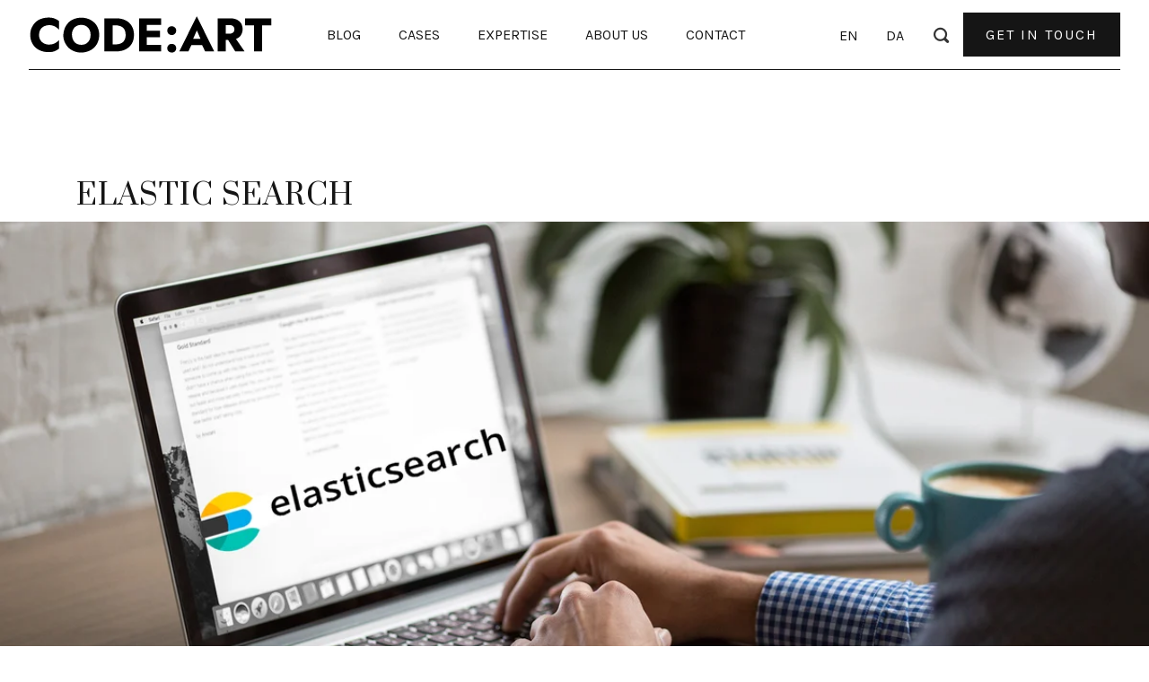

--- FILE ---
content_type: text/html; charset=utf-8
request_url: https://www.codeart.dk/expertise/elasticsearch/
body_size: 6318
content:

<!DOCTYPE html>
<html lang="en">
<head>
    <meta charset="utf-8">
    <meta http-equiv="X-UA-Compatible" content="IE=edge">
    <meta name="viewport" content="width=device-width, initial-scale=1">
    <meta name="robots" content="all,follow">
    <meta name="theme-color" content="#fff" />
        
    <meta name="description">
    <meta name="author" content="Allan Thraen">
        <meta name="keywords" content="elasticsearch, search, episerver find, nest" />
    <title> Elastic Search</title>
    <meta property="og:title" content=" Elastic Search" />
    <meta property="og:description" />
    <meta property="og:type" content="article" />
    <meta property="og:url" content="https://www.codeart.dk/expertise/elasticsearch/" />
    <meta property="og:image" content="https://www.codeart.dk/cdn-cgi/image/onerror=redirect,format=auto,w=1200,/contentassets/bbc161b5170047ae894432eec2decc14/elasticsearch.jpg" />
    <meta property="og:site_name" content="CodeArt" />
    <link rel="alternate" hreflang="en" type="application/rss+xml" title="" href="https://www.codeart.dk/blog/rss/">
		<!-- Matomo -->
<script>
  var _paq = window._paq = window._paq || [];
  /* tracker methods like "setCustomDimension" should be called before "trackPageView" */
  _paq.push(['enableLinkTracking']);
  _paq.push(['trackVisibleContentImpressions']);
  _paq.push(['trackPageView',' Elastic Search',{'dimension4':'TagPage'}]);
 

  (function() {
    var u="//matomo.bering.codeart.dk/";
    _paq.push(['setTrackerUrl', u+'matomo.php']);
    _paq.push(['setSiteId', '2']);
    var d=document, g=d.createElement('script'), s=d.getElementsByTagName('script')[0];
    g.async=true; g.src=u+'matomo.js'; s.parentNode.insertBefore(g,s);
  })();
</script>
<!-- End Matomo Code -->
<!-- Piwik PRO -->
    <script type="text/javascript">
        var _ppas = _ppas || [];
        _ppas.push(['setCustomDimensionValue', 1, 'TagPage']);
        _ppas.push(['setCustomDimensionValue', 2, '2020-09-19T21:07:16.0000000&#x2B;00:00']);
        _ppas.push(['setCustomDimensionValue', 3, 'eng']);
    </script>






    <!-- Bootstrap core CSS -->
    <link href="/static/vendor/bootstrap/css/bootstrap.min.css" rel="stylesheet">
    <link rel="stylesheet" href="/static/bootstrap-blog-1-2/distribution/css/fontastic.css">
    <!-- Custom fonts for this template -->
    <link href="/static/vendor/font-awesome/css/font-awesome.min.css" rel="stylesheet" type="text/css">
    <!-- Fancybox-->
    <link rel="stylesheet" href="/static/bootstrap-blog-1-2/distribution/vendor/fancyapps/fancybox/jquery.fancybox.min.css">
    <!-- theme stylesheet-->
    <link rel="stylesheet" href="/static/bootstrap-blog-1-2/distribution/css/style.default.css" id="theme-stylesheet">
    <!-- Custom stylesheet - for your changes-->
    <link rel="stylesheet" href="/static/bootstrap-blog-1-2/distribution/css/custom.css">
    <!-- Fontawesome-->
    <script src="https://kit.fontawesome.com/cd5fcc4f4b.js" crossorigin="anonymous"></script>
    <!--Google Fonts "Prata", "Karla", "Jost"-->
    <link rel="preconnect" href="https://fonts.googleapis.com">
    <link rel="preconnect" href="https://fonts.gstatic.com" crossorigin>
    <link href="https://fonts.googleapis.com/css2?family=Karla:wght@200;300;400;500;600;700;800&family=Prata&display=swap" rel="stylesheet">
    <link href="https://fonts.googleapis.com/css2?family=Jost:wght@700&display=swap" rel="stylesheet">
    <!--Favicon-->
    <link rel="icon" href="/favicon.ico" type="image/x-icon" />

    <!-- Tweaks for older IEs-->
    <!--[if lt IE 9]>
    <script src="https://oss.maxcdn.com/html5shiv/3.7.3/html5shiv.min.js"></script>
    <script src="https://oss.maxcdn.com/respond/1.4.2/respond.min.js"></script><![endif]-->

    <link href="https://www.codeart.dk/expertise/elasticsearch/" rel="canonical" />
    



    <script src="https://code.jquery.com/jquery-3.7.1.slim.min.js" integrity="sha256-kmHvs0B+OpCW5GVHUNjv9rOmY0IvSIRcf7zGUDTDQM8=" crossorigin="anonymous"></script>
    <!-- Google Consent Mode -->
<script>
    window.dataLayer = window.dataLayer || [];
    function gtag() { dataLayer.push(arguments); }
        gtag('consent', 'default', {
            'ad_storage': 'denied',
            'ad_user_data': 'denied',
            'ad_personalization': 'denied',
            'analytics_storage': 'denied',
            'wait_for_update': 500
        });
        gtag('set', 'ads_data_redaction', true);
</script>
<!-- /End Google Consent Mode -->
<script id="CookieConsent" src="https://policy.app.cookieinformation.com/uc.js" data-culture="EN" type="text/javascript" data-gcm-version="2.0"></script>


</head>
<body>
        

        <script type="text/javascript">
            (function(window, document, dataLayerName, id) {
            window[dataLayerName]=window[dataLayerName]||[],window[dataLayerName].push({start:(new Date).getTime(),event:"stg.start"});var scripts=document.getElementsByTagName('script')[0],tags=document.createElement('script');
            var qP=[];dataLayerName!=="dataLayer"&&qP.push("data_layer_name="+dataLayerName);var qPString=qP.length>0?("?"+qP.join("&")):"";
            tags.async=!0,tags.src="https://codearthq.containers.piwik.pro/"+id+".js"+qPString,scripts.parentNode.insertBefore(tags,scripts);
            !function(a,n,i){a[n]=a[n]||{};for(var c=0;c<i.length;c++)!function(i){a[n][i]=a[n][i]||{},a[n][i].api=a[n][i].api||function(){var a=[].slice.call(arguments,0);"string"==typeof a[0]&&window[dataLayerName].push({event:n+"."+i+":"+a[0],parameters:[].slice.call(arguments,1)})}}(i[c])}(window,"ppms",["tm","cm"]);
            })(window, document, 'dataLayer', '29ef88fb-a639-4d98-9e71-59a7628f2b31');
        </script>
    
    
    
    <header>
        
<div class="header">
    <nav class="navbar navbar-expand-lg" id="main-navbar">
        <div class="search-area" id="searchArea">
            <div class="search-area-inner d-flex align-items-center justify-content-center">
                <div class="close-btn" onclick="$('#searchArea').toggle()"><i class="icon-close"></i></div>
                <div class="row d-flex justify-content-center">
                    <div class="col-md-8">
                        <form action="/search/" method="get">
                            <div class="form-group">
                                <input type="search" name="q" id="search" placeholder="What are you looking for?">
                                <button type="submit" class="submit"><i class="icon-search-1"></i></button>
                            </div>
                        </form>
                    </div>
                </div>
            </div>
        </div>
        <div class="container-fluid px-0">
            <!-- Navbar Brand -->
            <div class="navbar-header d-flex align-items-center justify-content-between">
                <!-- Navbar Brand --><a href="/" class="navbar-brand" aria-label="Link to home page"><img src="/globalassets/code_art.svg" alt="CodeArt" loading="lazy"/></a>
                <!-- Toggle Button-->
                <button type="button" data-toggle="collapse" data-target="#navbarcollapse" aria-controls="navbarcollapse" aria-expanded="false" aria-label="Menu" class="navbar-toggler"><span></span><span></span><span></span></button>
            </div>
            <!-- Navbar Menu -->
            <div id="navbarcollapse" class="collapse navbar-collapse">
                <ul class="navbar-nav ml-auto mr-auto">
                    
                            <li class="nav-item">
            <a class="nav-link" href="/blog/">Blog</a>
        </li>
        <li class="nav-item">
            <a class="nav-link" href="/cases/">Cases</a>
        </li>
        <li class="nav-item active">
            <a class="nav-link" href="/expertise/">Expertise</a>
        </li>
        <li class="nav-item">
            <a class="nav-link" href="/about/">About us</a>
        </li>
        <li class="nav-item">
            <a class="nav-link" href="/contact/">Contact</a>
        </li>

                </ul>
                <div class="navbar-text language-container ml-auto">
                        <a href="/expertise/elasticsearch/" class="language-active"  aria-label="Language selection EN">EN</a>
                        <a href="/da/" class=""  aria-label="Language selection DA">DA</a>

                </div>
                <div class="navbar-text"><a href="#" class="search-btn" onclick="$('#searchArea').toggle()" data-toggle="model" data-target="#searchArea" aria-label="Search button"><i class="icon-search-1"></i></a></div>
                <!-- REACT component: BUTTON-->
                <div class="btn-wrapper">
                    <a href="/contact/"
                       class="btn text-center btn-primary mr-0 ml-0 ml-lg-3">
                        <span>Get in touch</span>
                    </a>
                </div>
               
                <!-- end of REACT component: BUTTON-->
            </div>
        </div>
    </nav>
</div>

    </header>
    <div class="main-body">
        





<section>
    <div class="container">
        <div class="row">
            <div class="col-12 top-header-wrapper">
                    <h2 
                        class="top-header">
                         Elastic Search
                    </h2>
            </div>
        </div>
    </div>
    <div class="col-12 px-0">
        <img src="/cdn-cgi/image/onerror=redirect,format=auto,w=1200,/contentassets/bbc161b5170047ae894432eec2decc14/elasticsearch.jpg"
             alt="..."
             class="member-photo"
             loading="lazy"
             >
    </div>

    <div class="team-member">
        <div class="container">
            <div class="row">
                <div class="col-12">
                    <p><strong></strong></p>
                    

                </div>
            </div>
        </div>
        <div class="row">
            <div class="col-12 suggested-wrapper">
                
<div><div>

    <section class="latest-posts" id="latest-posts">
        <div class="container blog-container">
            <div class="row">
                <div class="col-12 px-md-0">
                    <header>
                            <h2 
                                class=>
                                Relevant Blog Posts
                            </h2>
                        </header>
                </div>
                <div class="row blogcards-container">
                        <div class="blog-card">
                            <a href="/blog/2020/6/experimenting-with-wikipedia-topics-for-content/" class="blog-card-link no-underline" aria-label="Link to the blogpost Experimenting with Wikipedia topics for Content">
                                <div class="card">

                                    <img src="/cdn-cgi/image/onerror=redirect,format=auto,w=540,/contentassets/bbf84248e04643df81679811b9e560c8/form1.png"
                                         alt="blog image"
                                         class="card-img"
                                         loading="lazy"
                                         width="540"
                                         height="360">

                                    <div class="card-body">
                                        <h5 class="card-title">Experimenting with Wikipedia topics for Content</h5>
                                        <p class="card-text">Automatically tagging your content with topics from a known, well described topic base like Wikipedia can have many cool uses. You can organize your content, suggesting keywords and outbound links, not to mention that you can build up interest profiles of your visitors. These interest profiles can the be used to&#xA0;suggest appropriate content and keep your visitors engaged. Inspired by Episerver Content Intelligence and a couple of earlier projects I&#x27;ve done in the past, I decided to perform an experiment to see how far I could get with a DIY approach as opposed to the traditional cloud-based NLP/AI.</p>
                                        <div class="blog-data post-meta d-flex justify-content-between">
                                                    
                                            <div class="post-tags card-text">
<a aria-label="Explore more posts aboutVision Demos &amp; Prototypes" class="tag" href="/tags2/vision-prototypes/">Vision Demos &amp; Prototypes</a><a aria-label="Explore more posts aboutWeb Content Management" class="tag" href="/expertise/cms/">CMS</a><a aria-label="Explore more posts aboutInformation Retrieval" class="tag" href="/expertise/information-retrieval/">Information Retrieval</a><a aria-label="Explore more posts aboutBig Data" class="tag" href="/expertise/big-data/">Big Data</a><a aria-label="Explore more posts about Elastic Search" class="tag" href="/expertise/elasticsearch/">ElasticSearch</a><a aria-label="Explore more posts about.NET Development" class="tag" href="/expertise/.net">.NET Development</a>                                            </div>
                                            <div class="blog-date card-text">June 3 2020</div>
                                        </div>
                                    </div>
                                </div>
                            </a>
                        </div>
                        <div class="blog-card">
                            <a href="/blog/2020/1/powerslice-identify-unused-blocks/" class="blog-card-link no-underline" aria-label="Link to the blogpost Powerslice: Identify unused blocks">
                                <div class="card">

                                    <img src="/cdn-cgi/image/onerror=redirect,format=auto,w=540,/contentassets/5bbd0f6b7f1c4fa6bdccaf47553b96f1/pixabay3007395.jpg"
                                         alt="blog image"
                                         class="card-img"
                                         loading="lazy"
                                         width="540"
                                         height="360">

                                    <div class="card-body">
                                        <h5 class="card-title">Powerslice: Identify unused blocks</h5>
                                        <p class="card-text">Powerslice might have a few years on it&#x27;s back, but it&#x27;s still a great editorial tool, when you are working with large amounts of content and have access to Episerver Find. Here&#x27;s an example of a recent slice I made that let&#x27;s editors easily identify unused blocks.</p>
                                        <div class="blog-data post-meta d-flex justify-content-between">
                                                    
                                            <div class="post-tags card-text">
<a aria-label="Explore more posts about Elastic Search" class="tag" href="/expertise/elasticsearch/">ElasticSearch</a><a aria-label="Explore more posts aboutTips and Tricks" class="tag" href="/tags2/tips-and-tricks/">Tips and Tricks</a><a aria-label="Explore more posts aboutOptimizely (Episerver)" class="tag" href="/expertise/episerver/">Optimizely (Episerver)</a>                                            </div>
                                            <div class="blog-date card-text">January 10 2020</div>
                                        </div>
                                    </div>
                                </div>
                            </a>
                        </div>
                        <div class="blog-card">
                            <a href="/blog/2018/10/auto-tagging-using-search/" class="blog-card-link no-underline" aria-label="Link to the blogpost Auto Tagging Using Search">
                                <div class="card">

                                    <img src="/cdn-cgi/image/onerror=redirect,format=auto,w=540,/contentassets/0245bcbc4d164e4e98bbbeac97c0932e/samuel-zeller-118195-unsplash.jpg"
                                         alt="blog image"
                                         class="card-img"
                                         loading="lazy"
                                         width="540"
                                         height="360">

                                    <div class="card-body">
                                        <h5 class="card-title">Auto Tagging Using Search</h5>
                                        <p class="card-text">You don&#x27;t always have to go the full AI route to get AI like results. In this blog post I&#x27;ll describe an approach I&#x27;ve used several times (and for multiple purposes) with pretty decent results. Instead of classification algorithms, deep learning or neural networks I&#x27;ll just simply query my favorite search engine.</p>
                                        <div class="blog-data post-meta d-flex justify-content-between">
                                                    
                                            <div class="post-tags card-text">
<a aria-label="Explore more posts aboutWeb Content Management" class="tag" href="/expertise/cms/">CMS</a><a aria-label="Explore more posts aboutVision Demos &amp; Prototypes" class="tag" href="/tags2/vision-prototypes/">Vision Demos &amp; Prototypes</a><a aria-label="Explore more posts aboutTips and Tricks" class="tag" href="/tags2/tips-and-tricks/">Tips and Tricks</a><a aria-label="Explore more posts aboutInformation Retrieval" class="tag" href="/expertise/information-retrieval/">Information Retrieval</a><a aria-label="Explore more posts about Elastic Search" class="tag" href="/expertise/elasticsearch/">ElasticSearch</a><a aria-label="Explore more posts aboutArtificial Intelligence" class="tag" href="/expertise/ai/">AI</a><a aria-label="Explore more posts about.NET Development" class="tag" href="/expertise/.net">.NET Development</a>                                            </div>
                                            <div class="blog-date card-text">October 7 2018</div>
                                        </div>
                                    </div>
                                </div>
                            </a>
                        </div>
                        <div class="blog-card">
                            <a href="/blog/2018/10/storage-performance-aftermath---elasticsearch-joins-the-fight/" class="blog-card-link no-underline" aria-label="Link to the blogpost Storage Performance Aftermath - ElasticSearch Joins the Fight">
                                <div class="card">

                                    <img src="/cdn-cgi/image/onerror=redirect,format=auto,w=540,/contentassets/cb7499d260754224bc5743ca14c51a09/rawpixel-1061397-unsplash.jpg"
                                         alt="blog image"
                                         class="card-img"
                                         loading="lazy"
                                         width="540"
                                         height="360">

                                    <div class="card-body">
                                        <h5 class="card-title">Storage Performance Aftermath - ElasticSearch Joins the Fight</h5>
                                        <p class="card-text">In 3 previous blog posts I compared various azure storage technologies with regards to performance and scalability in typical web usage scenarios. I was actually done with the series, but with all that interesting data, I decided to throw my current favorite search/storage/no-sql technology into the mix to get an idea about how it all compares. So - ElasticSearch enters the competition!</p>
                                        <div class="blog-data post-meta d-flex justify-content-between">
                                                    
                                            <div class="post-tags card-text">
<a aria-label="Explore more posts aboutAzure" class="tag" href="/expertise/azure/">Azure</a><a aria-label="Explore more posts aboutC#" class="tag" href="/tags2/c/">C#</a><a aria-label="Explore more posts about Elastic Search" class="tag" href="/expertise/elasticsearch/">ElasticSearch</a><a aria-label="Explore more posts about.NET Development" class="tag" href="/expertise/.net">.NET Development</a>                                            </div>
                                            <div class="blog-date card-text">October 2 2018</div>
                                        </div>
                                    </div>
                                </div>
                            </a>
                        </div>
                </div>
            </div>

                <!-- Pagination -->
                <nav aria-label="Page navigation example">
                    <ul class="pagination pagination-template d-flex justify-content-center">
                        <li class="page-item"><a href="/expertise/elasticsearch/?page=0" class="page-link"> <i class="fa fa-angle-left"></i></a></li>
                            <li class="page-item"><a href="/expertise/elasticsearch/?page=0" class="page-link active">1</a></li>
                        <li class="page-item"><a href="/expertise/elasticsearch/?page=0" class="page-link"> <i class="fa fa-angle-right"></i></a></li>
                    </ul>
                </nav>


        </div>
    </section>
</div></div>
            </div>
        </div>
    </div>
</section>



    </div>

    <!-- Page Footer-->
    <footer>
        <div class="container-fluid">

            <div class="row">
                <div class=" col-12 col-sm-6">
                    <ul>
                        <li>CodeArt ApS</li>
                        <li>
                            <a href="https://goo.gl/maps/LBVzoMxFyDB47WMQ7"
                               class="contact-map">
                                Teknikerbyen 5, 2830 Virum, Denmark
                            </a>
                        </li>
                        <li>
                            Email:
                            <a href="/cdn-cgi/l/email-protection#640d0a020b24070b00010516104a000f" class="contact-email"> <span class="__cf_email__" data-cfemail="4821262e27082b272c2d293a3c662c23">[email&#160;protected]</span></a>
                        </li>
                        <li>
                            Phone:
                            <a href="tel:+4526136696" class="contact-phone"> +45 26 13 66 96</a>
                        </li>
                        <li>CVR: 39680688</li>
                        <li>
                            <ul class="social-icons fa-ul">
                                <li class="fa-li">
                                    <a href="https://twitter.com/athraen" aria-label="Twitter">
                                        <i class="fa-brands fa-x-twitter"></i>
                                    </a>
                                </li>
                                <li class="fa-li">
                                    <a href="https://www.linkedin.com/in/allanthraen/" aria-label="Linkedin"><i class="fa fa-linkedin"></i></a>
                                </li>
                                <li class="fa-li">
                                    <a href="https://github.com/athraen" aria-label="Github"><i class="fa fa-github"></i></a>
                                </li>
                            </ul>
                        </li>
                    </ul>

                </div>

                <div class="col-12 col-sm-6">
                    <p class="copyright-text">
                        Copyright &copy; <script data-cfasync="false" src="/cdn-cgi/scripts/5c5dd728/cloudflare-static/email-decode.min.js"></script><script>document.write(new Date().getFullYear())</script> 
                    </p>
                </div>

            </div>
        </div>

    </footer>
    <!-- Animation onScroll -->
    <script>
        var $animation_elements = $('.animation-element');
        var $window = $(window);
        $window.on('scroll', check_if_in_view);
        $window.on('scroll resize', check_if_in_view);
        $window.trigger('scroll');
        function check_if_in_view() {
            var window_height = $window.height();
            var window_top_position = $window.scrollTop();
            var window_bottom_position = (window_top_position + window_height);

            $.each($animation_elements, function () {
                var $element = $(this);
                var element_height = $element.outerHeight();
                var element_top_position = $element.offset().top;
                var element_bottom_position = (element_top_position + element_height);

                //check to see if this current container is within viewport
                if ((element_bottom_position >= window_top_position) &&
                    (element_top_position <= window_bottom_position)) {
                    $element.addClass('in-view');
                } else {
                    $element.removeClass('in-view');
                }
            });
        }

    </script>
    <!-- Bootstrap core JavaScript -->
    <script src="/Static/bootstrap-blog-1-2/distribution/vendor/popper.js/umd/popper.min.js"></script>
    <script src="/static/vendor/bootstrap/js/bootstrap.bundle.min.js"></script>
    <!-- Custom scripts for this template -->

    <script src="/Static/bootstrap-blog-1-2/distribution/vendor/fancyapps/fancybox/jquery.fancybox.min.js"></script>
    <script src="/Static/js/front.js"></script>
    <script defer="defer" src="/Util/Find/epi-util/find.js"></script>
<script>
document.addEventListener('DOMContentLoaded',function(){if(typeof FindApi === 'function'){var api = new FindApi();api.setApplicationUrl('/');api.setServiceApiBaseUrl('/find_v2/');api.processEventFromCurrentUri();api.bindWindowEvents();api.bindAClickEvent();api.sendBufferedEvents();}})
</script>

<script defer src="https://static.cloudflareinsights.com/beacon.min.js/vcd15cbe7772f49c399c6a5babf22c1241717689176015" integrity="sha512-ZpsOmlRQV6y907TI0dKBHq9Md29nnaEIPlkf84rnaERnq6zvWvPUqr2ft8M1aS28oN72PdrCzSjY4U6VaAw1EQ==" data-cf-beacon='{"version":"2024.11.0","token":"cb705e688813439ca78e01096e706036","r":1,"server_timing":{"name":{"cfCacheStatus":true,"cfEdge":true,"cfExtPri":true,"cfL4":true,"cfOrigin":true,"cfSpeedBrain":true},"location_startswith":null}}' crossorigin="anonymous"></script>
</body>
</html>




--- FILE ---
content_type: text/css
request_url: https://www.codeart.dk/static/bootstrap-blog-1-2/distribution/css/style.default.css
body_size: 6572
content:
/*
=========================================
=========================================

Bootstrap Temple Blog Template

=========================================
========================================= */
/*

* =====================
* GENERAL
* =====================
*/
.text-bold {
  font-weight: 700;
}

.text-small {
  font-size: 0.9rem;
}

body {
  overflow-x: hidden;
}

strong {
  font-weight: 700;
}

a,
i,
span {
  display: inline-block;
  text-decoration: none;
  -webkit-transition: all 0.3s;
  transition: all 0.3s;
}

a:hover, a:focus,
i:hover,
i:focus,
span:hover,
span:focus {
  text-decoration: none;
}

a i {
  -webkit-transition: none;
  transition: none;
}

ul {
  margin: 0;
  padding: 0;
}

section {
  padding: 20px 0;
  overflow-x: hidden;
}

button,
input {
  outline: none !important;
  font-family: "Open Sans", sans-serif;
}

button {
  cursor: pointer;
}

/*main,
aside {
  padding: 50px 0 100px;
}*/

h1 a {
  margin-left: 10px;
  font-size: 0.9em;
  opacity: 0;
  -webkit-transition: all 0.3s;
  transition: all 0.3s;
  color: #555;
  text-decoration: none;
}

h1:hover a {
  opacity: 1;
}

.page-header {
  padding-top: 20px;
  padding-bottom: 20px;
  background: #fafafa;
  margin-top: 30px;
}

.page-header h2 {
  margin-bottom: 0;
}

.animsition {
  z-index: 9999;
}

.category a {
  color: #999;
  letter-spacing: 0.08em;
  font-weight: 700;
  text-transform: uppercase;
  text-decoration: none;
  font-size: 13px;
}

.category a::after {
  content: ',';
  color: #ddd;
  display: inline-block;
  margin-right: 5px;
}

.category a:last-of-type::after {
  display: none;
}

.category a:hover {
  color: #000;
}

i[class*="icon-"] {
  -webkit-transform: translateY(3px);
  transform: translateY(3px);
}

#style-switch-button {
  z-index: 9999 !important;
}

/*=== Helpers ===*/
.bg-red {
  background: #ff7676 !important;
  color: #fff;
}

.bg-red:hover {
  color: #fff;
}

.bg-blue {
  background: #85b4f2 !important;
  color: #fff;
}

.bg-blue:hover {
  color: #fff;
}

.bg-yellow {
  background: #ffc107 !important;
  color: #fff;
}

.bg-yellow:hover {
  color: #fff;
}

.bg-green {
  background: #54e69d !important;
  color: #fff;
}

.bg-green:hover {
  color: #fff;
}

.bg-orange {
  background: #ffc36d !important;
  color: #fff;
}

.bg-orange:hover {
  color: #fff;
}

.bg-violet {
  background: #796AEE !important;
  color: #fff;
}

.bg-violet:hover {
  color: #fff;
}

.bg-gray {
  background: #ced4da !important;
}

.bg-white {
  background: #fff !important;
}

.text-red {
  color: #ff7676;
}

.text-red:hover {
  color: #ff7676;
}

.text-yellow {
  color: #ffc107;
}

.text-yellow:hover {
  color: #ffc107;
}

.text-green {
  color: #54e69d;
}

.text-green:hover {
  color: #54e69d;
}

.text-orange {
  color: #ffc36d;
}

.text-orange:hover {
  color: #ffc36d;
}

.text-violet {
  color: #796AEE;
}

.text-violet:hover {
  color: #796AEE;
}

.text-blue {
  color: #85b4f2;
}

.text-blue:hover {
  color: #85b4f2;
}

.text-gray {
  color: #999;
}

.text-gray:hover {
  color: #999;
}

.text-white {
  color: #fff;
}

.no-padding {
  padding: 0 !important;
}

.no-padding-bottom {
  padding-bottom: 0 !important;
}

.no-padding-top {
  padding-top: 0 !important;
}

.no-margin {
  margin: 0 !important;
}

.no-margin-bottom {
  margin-bottom: 0 !important;
}

.no-margin-top {
  margin-top: 0 !important;
}

.padding-small {
  padding: 100px 0;
}

.btn {
  border-radius: 0 !important;
}

.badge {
  font-weight: 300;
}

.badge-rounded {
  border-radius: 50px;
}

.heading-light {
  font-weight: 300 !important;
}

.heading-medium {
  font-weight: 400 !important;
}

.pagination-template li.page-item {
  margin: 0 5px;
}

.pagination-template a.page-link {
  width: 40px;
  height: 40px;
  line-height: 27px;
  border-radius: 50% !important;
  border: 1px solid #ddd;
  color: #555;
  text-align: center;
}

.pagination-template a.page-link:hover, .pagination-template a.page-link.active {
  background: #f5f5f5;
}

.text-primary {
  color: #999 !important;
}

p.text-hero {
  font-size: 1.2em;
}

p.text-hero i {
  font-size: 1.2em;
}

p.small-text-hero {
  font-size: 1em;
}

h1,
h2,
h3,
h4,
h5,
h6 {
  margin-bottom: 15px;
}

.pagination-template li.page-item {
  margin: 0 5px;
}

.pagination-template a.page-link {
  width: 40px;
  height: 40px;
  line-height: 27px;
  border-radius: 50% !important;
  border: none;
  color: #555;
  text-align: center;
}

.pagination-template a.page-link:hover, .pagination-template a.page-link.active {
  background: #eee;
}

.container-fluid {
  width: 100%;
}

.text-big {
  font-size: 1.4em;
  font-weight: 300;
  line-height: 1.8em;
  color: #111;
}

a.hero-link {
  /*color: inherit !important;*/
  text-transform: uppercase;
  font-size: 1em;
  text-decoration: none !important;
  margin-top: 20px;
  font-weight: 300;
}

a.hero-link::after {
  content: '';
  width: 100%;
  height: 1px;
  display: block;
  background: #fff;
  -webkit-transition: all 0.3s;
  transition: all 0.3s;
}

a.hero-link:hover {
  color: #999 !important;
}

a.hero-link:hover::after {
  background: #999;
}

div[class*="-btn"] {
  cursor: pointer;
}

/* General Media Query ------------------------------------- */
@media (max-width: 767px) {
  nav.navbar .search-btn {
    margin-left: 0;
    padding-left: 0;
    border-left: none;
  }
}

@media (max-width: 575px) {
  nav.navbar .container {
    width: 100%;
  }
  .breadcrumb li {
    display: block;
    width: 100%;
    text-align: center;
  }
}

/*
* ==========================================================
*     NAVBAR
* ==========================================================
*/
.navbar {
  background: #fff;
  padding-top: 20px !important;
  padding-bottom: 20px !important;
  z-index: 9998;
  border-bottom: 1px solid #ddd;
}

.navbar .langs a:first-of-type,
.navbar .search-btn {
  margin-left: 20px;
  padding-left: 20px;
  border-left: 1px solid #ddd;
  height: 20px;
  line-height: 20px;
}

.navbar .search-btn {
  color: #333;
  font-size: 0.9em;
}

.navbar .navbar-toggler {
  margin-top: 5px;
}

.navbar .navbar-toggler span {
  width: 20px;
  height: 2px;
  background: #222;
  margin-bottom: 4px;
  display: block;
}

.navbar .navbar-toggler span:last-of-type {
  margin-bottom: 0;
}

.navbar .navbar-toggler.active span {
  margin: 0;
}

.navbar .navbar-toggler.active span:first-of-type {
  -webkit-transform: rotate(45deg) translate(3px);
  transform: rotate(45deg) translate(3px);
}

.navbar .navbar-toggler.active span:nth-of-type(2) {
  opacity: 0;
}

.navbar .navbar-toggler.active span:last-of-type {
  -webkit-transform: rotate(-45deg) translate(3px);
  transform: rotate(-45deg) translate(3px);
}

.navbar .langs a {
  font-size: 0.8em;
  color: #aaa;
  font-weight: 700;
}

.navbar .langs a.active {
  color: #333;
}

.navbar .langs span {
  width: 15px;
  height: 1px;
  background: #ddd;
  margin: 0 5px;
}

.navbar .search-area {
  display: none;
  z-index: 9999;
}

.navbar .search-area-inner {
  position: fixed;
  top: 0;
  right: 0;
  width: 100vw;
  height: 100vh;
  background: rgba(255, 255, 255, 0.99);
  padding: 20px !important;
}

.navbar .search-area-inner .close-btn {
  position: absolute;
  top: 20px;
  right: 20px;
}

.navbar .search-area-inner .row {
  width: 100%;
}

.navbar .search-area-inner .form-group {
  position: relative;
}

.navbar .search-area-inner .submit {
  background: none;
  border: none;
  position: absolute;
  right: 10px;
  bottom: 15px;
}

.navbar .search-area-inner input {
  width: 100%;
  border: none;
  border-bottom: 1px solid #ddd;
  background: none;
  padding: 10px 0;
  font-size: 1.6em;
  font-weight: 300;
  font-family: "Open Sans", sans-serif;
}

.navbar .search-area-inner input::-moz-placeholder {
  font-family: "Open Sans", sans-serif;
  color: #555;
  font-weight: 300;
  font-size: 1.1em;
}

.navbar .search-area-inner input::-webkit-input-placeholder {
  font-family: "Open Sans", sans-serif;
  color: #555;
  font-weight: 300;
  font-size: 1.1em;
}

.navbar .search-area-inner input:-ms-input-placeholder {
  font-family: "Open Sans", sans-serif;
  color: #555;
  font-weight: 300;
  font-size: 1.1em;
}

.navbar .navbar-nav a.nav-link {
  color: #333;
  margin: 0 5px;
  font-weight: 400;
  font-size: 0.95em;
}

.navbar .navbar-nav a.nav-link:hover {
  color: #999;
}

.navbar .navbar-nav a.nav-link.active {
  color: #999;
  font-weight: bold;
}

/* Navbar Media Query ------------------------------------- */
@media (max-width: 991px) {
  nav.navbar .navbar-header {
    width: 100%;
  }
  nav.navbar::after {
    width: 100%;
  }
  nav.navbar.active::after {
    width: calc(100% - 170px);
  }
  nav.navbar .search-area {
    font-size: 0.75em;
  }
}

/*
* ==========================================================
*     HERO SECTION
* ==========================================================
*/
section.hero {
  padding: 0;
  color: #fff;
}

section.hero .container {
  padding: 200px 20px;
  position: relative;
}

section.hero h1 {
  line-height: 1.2em;
}

section.hero .continue {
  position: absolute;
  bottom: 30px;
  left: 20px;
  text-decoration: none !important;
  color: inherit !important;
  text-transform: uppercase;
  font-size: 0.75em;
  opacity: 0.8;
}

section.hero .continue i {
  margin-right: 5px;
}

/* Hero Section Media Query ------------------------------------- */
@media (max-width: 767px) {
  section.hero .container {
    padding: 150px 20px;
  }
}

/*
* ==========================================================
*     FEATURED POSTS SECTION
* ==========================================================
*/
section.featured-posts .row:nth-of-type(odd) .text {
  background: #fafafa;
}

section.featured-posts .row:last-of-type {
  margin-bottom: 0;
}

section.featured-posts p {
  font-weight: 400;
  color: #777;
  font-size: 0.95em;
}

section.featured-posts .text-inner {
  padding: 70px 30px;
  height: 100%;
  -webkit-transition: all 0.3s;
  transition: all 0.3s;
}

section.featured-posts a {
  color: inherit;
  text-decoration: none;
}

section.featured-posts h2 {
  line-height: 1.1em;
  color: #333;
  -webkit-transition: all 0.3s;
  transition: all 0.3s;
}

section.featured-posts h2:hover {
  color: #555;
}

section.featured-posts .avatar {
  max-width: 40px;
  min-width: 40px;
  height: 40px;
  overflow: hidden;
  border-radius: 50%;
  margin-right: 10px;
}

section.featured-posts .title,
section.featured-posts .date,
section.featured-posts .comments {
  font-size: 0.8em;
  font-weight: 400;
  color: #999;
}

section.featured-posts .title i,
section.featured-posts .date i,
section.featured-posts .comments i {
  margin-right: 5px;
}

section.featured-posts .title::after,
section.featured-posts .date::after,
section.featured-posts .comments::after {
  content: '|';
  display: inline-block;
  margin: 0 7px;
  font-size: 0.9em;
  color: #ccc;
}

section.featured-posts .comments::after {
  display: none;
}

section.featured-posts .image {
  max-height: 200px;
  width: auto;
  overflow: hidden;
  padding: 0;
}

section.featured-posts .image img {
  height: 100%;
}

section.featured-posts .post-header {
  margin-bottom: 10px;
}

section.featured-posts .post-footer {
  margin-top: 30px;
}

/* Featured Posts Section Media Query ------------------------------------- */
@media (max-width: 991px) {
  section.featured-posts .image {
    -webkit-box-ordinal-group: 2;
    -ms-flex-order: 1;
    order: 1;
    max-height: 300px;
    min-height: auto !important;
  }
  section.featured-posts .image img {
    width: 100%;
    height: auto !important;
  }
  section.featured-posts .text {
    -webkit-box-ordinal-group: 3;
    -ms-flex-order: 2;
    order: 2;
  }
}

@media (max-width: 575px) {
  section.featured-posts .post-footer {
    font-size: 0.9em;
  }
}

@media (max-width: 350px) {
  section.featured-posts .text-inner {
    padding: 15px;
  }
  section.featured-posts .post-footer {
    font-size: 0.75em;
  }
}

/*
* ==========================================================
*     DIVIDER SECTION
* ==========================================================
*/
section.divider {
  color: #fff;
}

/*
* ==========================================================
*     LATEST SECTION
* ==========================================================
*/
/*section.latest-posts header {
  margin-bottom: 50px;
}*/

.post-meta {
  margin: 10px 0 0;
  font-size: 0.8em;
}

.post-meta .date {
  text-transform: uppercase;
  font-weight: 400;
}

.post-meta .date::after {
  display: none;
}

.post p:not(.lead) {
  font-weight: 400;
  color: #777;
  font-size: 0.95em;
}

.post a {
  text-decoration: none;
}

.post a:hover, .post a:focus {
  text-decoration: none;
}

.post h3 {
  line-height: 1.1em;
  color: #222;
  -webkit-transition: all 0.3s;
  transition: all 0.3s;
  margin-bottom: 1rem;
}

.post h3:hover {
  color: #555;
}

.post .category a {
  color: #999;
  letter-spacing: 0.05em;
  font-weight: 700;
  text-transform: uppercase;
  text-decoration: none;
}

.post .date {
  letter-spacing: 0.05em;
  font-weight: 400;
  text-transform: uppercase;
  color: #aaa;
}

.post .avatar {
  max-width: 40px;
  min-width: 40px;
  height: 40px;
  overflow: hidden;
  border-radius: 50%;
  margin-right: 10px;
}

.post .title,
.post .date,
.post .comments,
.post .views,
 .post .date i,
.post .views i,
.post .comments i{
  font-weight: 400;
  color: #999;
  text-transform: capitalize;
  font-size: .9rem;
}

.post .title i,
.post .date i,
.post .comments i,
.post .views i {
  margin-right: 5px;
  font-size: 1.1em;
}

.post .title::after,
.post .date::after,
.post .comments::after,
.post .views::after {
  content: '|';
  display: inline-block;
  margin: 0 7px;
  font-size: 0.9em;
  color: #ccc;
}

.post .post-tags {
  margin-top: 30px;
}

.post .post-tags .tag {
  padding: 5px 25px;
  border: 1px solid #ddd;
  margin: 5px;
  color: #777;
  font-size: 0.75em;
  text-transform: uppercase;
  font-weight: 600;
  text-decoration: none;
  border-radius: 50px;
}

.post .post-tags .tag:hover {
  background: #999;
  color: #fff;
  border-color: #999;
}

.post .meta-last::after {
  display: none;
}

/* Latest Posts Section Media Query ------------------------------------- */
@media (max-width: 767px) {
  .post {
    margin-bottom: 40px;
  }
  .post:last-of-type {
    margin-bottom: 0;
  }
}

/*
* ==========================================================
*     NEWSLETTER SECTION
* ==========================================================
*/
section.newsletter .form-group {
  position: relative;
}

section.newsletter input {
    width: 80%;
    padding: 0.85rem 1.5rem 0.85rem 0;
    border: none;
    border-bottom: 1px solid var(--black);
}

section.newsletter .submit {
    padding: 0.85rem 1.5rem;
    background: var(--black);
    border-bottom: 1px solid var(--black);
    color: var(--white);
    position: absolute;
    top: 0;
    right: 0;
    text-transform: uppercase;
}

/* Newsletter Section Media Query ------------------------------------- */
@media (max-width: 575px) {
  section.newsletter input {
    font-size: 0.95em;
    width: 100%;
  }
  section.newsletter .submit {
    position: static;
    width: 100%;
    margin-top: 10px;
  }
}

/*
* ==========================================================
*     GALLERY SECTION
* ==========================================================
*/
section.gallery .mix {
  padding: 0;
  max-height: 200px;
  overflow: hidden;
}

section.gallery a {
  outline: none;
  width: 100%;
  height: 100%;
}

section.gallery a img {
  min-height: 100%;
  width: 100%;
}

section.gallery .item {
  position: relative;
  width: 100%;
  height: 100%;
}

section.gallery .item:hover .overlay {
  opacity: 1;
}

section.gallery .item:hover i {
  opacity: 1;
  -webkit-transform: none;
  transform: none;
}

section.gallery .overlay {
  position: absolute;
  top: 0;
  right: 0;
  width: 100%;
  height: 100%;
  background: rgba(153, 153, 153, 0.7);
  color: #fff;
  opacity: 0;
  -webkit-transition: all 0.5s;
  transition: all 0.5s;
}

section.gallery .overlay i {
  -webkit-transform: translateY(20px);
  transform: translateY(20px);
  -webkit-transition: all 0.5s;
  transition: all 0.5s;
  opacity: 0;
  font-size: 2em;
}

/*
* ==========================================================
*     FOOTER
* ==========================================================
*/
footer.main-footer {
  background: #0e0e0e;
  padding: 100px 0 0;
  color: #fff;
}

footer.main-footer .contact-details p {
  font-weight: 300;
  color: #fff;
  margin-bottom: 5px;
  font-size: 0.95em;
}

footer.main-footer .contact-details a {
  text-decoration: underline;
  margin-bottom: 0;
}

footer.main-footer a {
  color: inherit;
  font-weight: 300;
  margin-bottom: 7px;
}

footer.main-footer a:hover, footer.main-footer a:focus {
  color: #999;
}

footer.main-footer ul {
  margin-right: 30px;
}

footer.main-footer .list-unstyled a {
  font-size: 0.95em;
}

footer.main-footer .latest-posts .image {
  max-width: 50px;
  padding: 4px;
  border: 2px solid #333;
  margin-right: 10px;
}

footer.main-footer .latest-posts a {
  font-size: 0.95em;
  text-decoration: none;
}

footer.main-footer .latest-posts a:hover {
  color: #fff;
}

footer.main-footer .latest-posts strong {
  display: block;
}

footer.main-footer .latest-posts .date {
  font-size: 0.85em;
  color: #aaa;
}

footer.main-footer .copyrights {
  background: #090909;
  margin-top: 100px;
  padding: 20px 0;
  font-size: 0.9em;
}

footer.main-footer .copyrights * {
  margin-bottom: 0;
}

footer.main-footer .social-menu {
  margin-top: 20px;
}

footer.main-footer .social-menu li {
  padding: 0 5px;
}

footer.main-footer .date::after,
footer.main-footer .title::after {
  display: none !important;
}

/* Footer Media Query ------------------------------------- */
@media (max-width: 767px) {
  footer.main-footer div[class*="col-"] {
    margin-bottom: 40px;
  }
  footer.main-footer div[class*="col-"]:last-of-type {
    margin-bottom: 0;
  }
  footer.main-footer .latest-posts > a {
    width: 100%;
    margin-bottom: 20px;
  }
  footer.main-footer .copyrights div[class*="col-"] {
    margin-bottom: 20px;
    text-align: center !important;
  }
  footer.main-footer .copyrights div[class*="col-"]:last-of-type {
    margin-bottom: 0;
  }
}

main.posts-listing .post {
  margin-bottom: 50px;
}

.post-listing + p {
    text-align: center;
}

main.posts-listing .post-footer {
  font-size: 0.8em;
}

.widget.search .form-group {
  position: relative;
}

.widget.search input {
  width: 100%;
  height: 40px;
  line-height: 40px;
  border: none;
  border-bottom: 1px solid #ddd;
  font-size: 0.95em;
  font-family: "Open Sans", sans-serif;
  font-weight: 400;
  background: none;
}

.widget.search input::-moz-placeholder {
  color: #aaa;
  font-family: "Open Sans", sans-serif;
}

.widget.search input::-webkit-input-placeholder {
  color: #aaa;
  font-family: "Open Sans", sans-serif;
}

.widget.search input:-ms-input-placeholder {
  color: #aaa;
  font-family: "Open Sans", sans-serif;
}

.widget.search .submit {
  height: 40px;
  padding: 0;
  line-height: 40px;
  background: none;
  border: none;
  color: #555;
  font-size: 0.9em;
  position: absolute;
  top: 0;
  right: 0;
}

.widget.latest-posts a {
  display: block;
  color: #555;
  text-decoration: none;
}

.widget.latest-posts a:hover {
  color: #000;
}

.widget.latest-posts .image {
  min-width: 60px;
  max-width: 60px;
  height: 60px;
  overflow: hidden;
  margin-right: 20px;
}

.widget.latest-posts .item {
  margin-bottom: 20px;
}

.widget.latest-posts strong {
  font-size: 0.95em;
  display: block;
  line-height: 1em;
}

.widget.latest-posts .views,
.widget.latest-posts .comments {
  font-size: 0.8em;
  font-weight: 400;
  color: #bbb;
  margin-top: 10px;
}

.widget.latest-posts .views i,
.widget.latest-posts .comments i {
  margin-right: 5px;
}

.widget.latest-posts .views::after,
.widget.latest-posts .comments::after {
  content: '|';
  display: inline-block;
  margin: 0 7px;
  font-size: 0.9em;
  color: #ccc;
}

.widget.latest-posts .comments::after {
  display: none;
}

.widget.categories .item {
  background: #fafafa;
  padding: 10px;
  color: #777;
  font-weight: 700;
}

.widget.categories .item:nth-of-type(2n+2) {
  background: none;
}

.widget.categories .item a {
  color: inherit;
  font-size: 0.95em;
}

.widget.categories .item a:hover {
  color: #000;
  text-decoration: none;
}

.widget.categories .item span {
  font-size: 0.9em;
  color: #aaa;
}

.widget.tags .tag {
  padding: 5px 25px;
  border: 1px solid #ddd;
  margin: 5px 0;
  color: #777;
  font-size: 0.75em;
  text-transform: uppercase;
  font-weight: 600;
  text-decoration: none;
  border-radius: 50px;
}

.widget.tags .tag:hover {
  background: #999;
  color: #fff;
  border-color: #999;
}

.blog-post {
  padding-left: 0;
  padding-right: 0;
}

.blog-post .post-footer {
    margin-top: 20px;
  font-size: 0.8em;
}

.blog-post .post-thumbnail img {
  /*height: 100%;*/
  margin-bottom: 10px;
}

.blog-post h1 {
  color: #444;
  line-height: 1.1em;
}

.blog-post h1:hover {
  color: #444;
}

.blog-post .post-footer {
  margin-top: 20px;
}

.blog-post .post-body {
  margin-top: 40px;
}

.blog-post .post-body h2,
.blog-post .post-body h3,
.blog-post .post-body h4,
.blog-post .post-body h5,
.blog-post .post-body h6 {
  color: #333;
}

.blog-post .post-body p {
  margin-bottom: 30px;
}

.blog-post .post-body p:not(.lead) {
  font-size: 1em;
  line-height: 1.7em;
  color: #555;
}

.blog-post .posts-nav {
  margin-top: 50px;
  color: #777;
  font-size: 0.8em;
}

.blog-post .posts-nav a {
  color: inherit;
  width: calc(50% - 10px);
  padding: 10px 20px;
  border: 1px solid #eee;
  margin-bottom: 15px;
}

.blog-post .posts-nav a:hover {
  border-color: #999;
}

.blog-post .posts-nav a:hover .icon {
  background: #999;
  color: #fff;
  border-color: #999;
}

.blog-post .icon {
  min-width: 35px;
  max-width: 35px;
  height: 35px;
  border-radius: 50%;
  line-height: 32px;
  border: 1px solid #ddd;
  color: #aaa;
  font-size: 1.5em;
  text-align: center;
  -webkit-transition: all 0.2s;
  transition: all 0.2s;
}

.blog-post .icon.prev {
  margin-right: 20px;
}

.blog-post .icon.next {
  margin-left: 20px;
}

.blog-post .post-comments {
  margin-top: 50px;
}

.blog-post .post-comments span.no-of-comments {
  color: #777;
  font-size: 0.8em;
  margin-left: 5px;
  font-weight: 400;
}

.blog-post .post-comments header {
  margin-bottom: 40px;
}

.blog-post .post-comments .comment:last-of-type .comment-body {
  border-bottom: none;
}

.blog-post .post-comments .image {
  margin-right: 15px;
}

.blog-post .post-comments .title::after {
  display: none;
}

.blog-post .post-comments img {
  max-width: 40px;
  min-width: 40px;
  height: 40px;
}

.blog-post .post-comments strong {
  display: block;
  color: #555;
}

.blog-post .post-comments span.date {
  font-size: 0.8em;
  color: #999;
}

.blog-post .post-comments span.date::after {
  display: none;
}

.blog-post .post-comments .comment-body {
  margin-left: 55px;
  margin-top: 10px;
  margin-bottom: 25px;
  padding-bottom: 15px;
  border-bottom: 1px solid #eee;
}

.blog-post .post-comments p {
  font-size: 0.95em;
  color: #555;
}

.blog-post .add-comment {
  margin-top: 50px;
}

.blog-post .add-comment header {
  margin-bottom: 30px;
}

.blog-post .add-comment input,
.blog-post .add-comment textarea {
  background: none;
  border: none;
  border-bottom: 1px solid #ddd;
  padding: 10px 0;
  border-radius: 0;
  font-family: "Open Sans", sans-serif;
}

.blog-post .add-comment input::-moz-placeholder,
.blog-post .add-comment textarea::-moz-placeholder {
  font-weight: 400;
  font-size: 0.9em;
  color: #aaa;
  font-weight: 400;
  font-family: "Open Sans", sans-serif;
}

.blog-post .add-comment input::-webkit-input-placeholder,
.blog-post .add-comment textarea::-webkit-input-placeholder {
  font-weight: 400;
  font-size: 0.9em;
  color: #aaa;
  font-weight: 400;
  font-family: "Open Sans", sans-serif;
}

.blog-post .add-comment input:-ms-input-placeholder,
.blog-post .add-comment textarea:-ms-input-placeholder {
  font-weight: 400;
  font-size: 0.9em;
  color: #aaa;
  font-weight: 400;
  font-family: "Open Sans", sans-serif;
}

.blog-post .add-comment input:focus,
.blog-post .add-comment textarea:focus {
  -webkit-box-shadow: none;
  box-shadow: none;
  border-bottom: 1px solid #999;
}

.blog-post .add-comment textarea {
  min-height: 150px;
}

/*blockquote.blockquote {
  font-size: 1.05em;
  line-height: 1.7em;
  border-color: #999;
  border: 1px solid #eee;
  border-left: 6px solid #eee;
  padding: 20px;
  border-top-right-radius: 5px;
  border-bottom-right-radius: 5px;
  margin-bottom: 30px;
}

blockquote.blockquote p {
  margin-bottom: 15px !important;
}*/

@media (max-width: 767px) {
  .posts-nav a {
    width: 100% !important;
  }
}

@media (max-width: 575px) {
  .blog-post .title::after {
    display: none !important;
  }
  .blog-post .author {
    margin-bottom: 10px;
  }
}

/*

=====================
STYLE SWITCHER FOR DEMO
=====================

*/
#style-switch-button {
  position: fixed;
  top: 120px;
  left: 0px;
  border-radius: 0;
  z-index: 100000;
}

#style-switch {
  width: 300px;
  padding: 20px;
  position: fixed;
  top: 160px;
  left: 0;
  background: #fff;
  border: solid 1px #ced4da;
  z-index: 100000;
}

#style-switch h4 {
  color: #495057;
}

#style-switch .text-small {
  font-size: .8em;
}

#style-switch select {
  font-size: 0.85em;
}

/* =========================================
   THEMING OF BOOTSTRAP COMPONENTS
   ========================================= */
/*
 * 1. NAVBAR
 */
.navbar {
  padding: 0.5rem 1rem;
}

.navbar-brand {
  display: inline-block;
  padding-top: 0.5rem;
  padding-bottom: 0.5rem;
  margin-right: 1rem;
  font-size: 1rem;
  color: #333;
  font-weight: bold;
}

.navbar-toggler {
  padding: 0.25rem 0.75rem;
  font-size: 1.25rem;
  line-height: 1;
  border: 1px solid transparent;
  border-radius: 0.25rem;
}

.navbar-light .navbar-brand {
  color: rgba(0, 0, 0, 0.9);
}

.navbar-light .navbar-brand:focus, .navbar-light .navbar-brand:hover {
  color: rgba(0, 0, 0, 0.9);
}

.navbar-light .navbar-nav .nav-link {
  color: rgba(0, 0, 0, 0.5);
}

.navbar-light .navbar-nav .nav-link:focus, .navbar-light .navbar-nav .nav-link:hover {
  color: rgba(0, 0, 0, 0.7);
}

.navbar-light .navbar-nav .nav-link.disabled {
  color: rgba(0, 0, 0, 0.3);
}

.navbar-light .navbar-nav .show > .nav-link,
.navbar-light .navbar-nav .active > .nav-link,
.navbar-light .navbar-nav .nav-link.show,
.navbar-light .navbar-nav .nav-link.active {
  color: rgba(0, 0, 0, 0.9);
}

.navbar-light .navbar-toggler {
  color: rgba(0, 0, 0, 0.5);
  border-color: rgba(0, 0, 0, 0.1);
}

.navbar-light .navbar-toggler-icon {
  background-image: url("data:image/svg+xml;charset=utf8,%3Csvg viewBox='0 0 30 30' xmlns='http://www.w3.org/2000/svg'%3E%3Cpath stroke='rgba(0, 0, 0, 0.5)' stroke-width='2' stroke-linecap='round' stroke-miterlimit='10' d='M4 7h22M4 15h22M4 23h22'/%3E%3C/svg%3E");
}

.navbar-light .navbar-text {
  color: rgba(0, 0, 0, 0.5);
}

.navbar-dark .navbar-brand {
  color: white;
}

.navbar-dark .navbar-brand:focus, .navbar-dark .navbar-brand:hover {
  color: white;
}

.navbar-dark .navbar-nav .nav-link {
  color: rgba(255, 255, 255, 0.5);
}

.navbar-dark .navbar-nav .nav-link:focus, .navbar-dark .navbar-nav .nav-link:hover {
  color: rgba(255, 255, 255, 0.75);
}

.navbar-dark .navbar-nav .nav-link.disabled {
  color: rgba(255, 255, 255, 0.25);
}

.navbar-dark .navbar-nav .show > .nav-link,
.navbar-dark .navbar-nav .active > .nav-link,
.navbar-dark .navbar-nav .nav-link.show,
.navbar-dark .navbar-nav .nav-link.active {
  color: white;
}

.navbar-dark .navbar-toggler {
  color: rgba(255, 255, 255, 0.5);
  border-color: rgba(255, 255, 255, 0.1);
}

.navbar-dark .navbar-toggler-icon {
  background-image: url("data:image/svg+xml;charset=utf8,%3Csvg viewBox='0 0 30 30' xmlns='http://www.w3.org/2000/svg'%3E%3Cpath stroke='rgba(255, 255, 255, 0.5)' stroke-width='2' stroke-linecap='round' stroke-miterlimit='10' d='M4 7h22M4 15h22M4 23h22'/%3E%3C/svg%3E");
}

.navbar-dark .navbar-text {
  color: rgba(255, 255, 255, 0.5);
}

/*
 * 2. BUTTONS
 */
.btn {
  font-weight: normal;
  border: 1px solid transparent;
  padding: 0.5rem 1rem;
  font-size: 1rem;
  line-height: 1.25;
  border-radius: 0.25rem;
  -webkit-transition: all 0.15s ease-in-out;
  transition: all 0.15s ease-in-out;
}

.btn:focus, .btn.focus {
  outline: 0;
  -webkit-box-shadow: 0 0 0 3px rgba(153, 153, 153, 0.25);
  box-shadow: 0 0 0 3px rgba(153, 153, 153, 0.25);
}

.btn:active, .btn.active {
  background-image: none;
}

.btn-primary {
  color: #111;
  background-color: #999;
  border-color: #999;
}

.btn-primary:hover {
  color: #111;
  background-color: #868686;
  border-color: gray;
}

.btn-primary:focus, .btn-primary.focus {
  -webkit-box-shadow: 0 0 0 3px rgba(153, 153, 153, 0.5);
  box-shadow: 0 0 0 3px rgba(153, 153, 153, 0.5);
}

.btn-primary.disabled, .btn-primary:disabled {
  background-color: #999;
  border-color: #999;
}

.btn-primary:active, .btn-primary.active,
.show > .btn-primary.dropdown-toggle {
  background-color: #868686;
  background-image: none;
  border-color: gray;
}

.btn-secondary {
  color: #fff;
  background-color: #868e96;
  border-color: #868e96;
}

.btn-secondary:hover {
  color: #fff;
  background-color: #727b84;
  border-color: #6c757d;
}

.btn-secondary:focus, .btn-secondary.focus {
  -webkit-box-shadow: 0 0 0 3px rgba(134, 142, 150, 0.5);
  box-shadow: 0 0 0 3px rgba(134, 142, 150, 0.5);
}

.btn-secondary.disabled, .btn-secondary:disabled {
  background-color: #868e96;
  border-color: #868e96;
}

.btn-secondary:active, .btn-secondary.active,
.show > .btn-secondary.dropdown-toggle {
  background-color: #727b84;
  background-image: none;
  border-color: #6c757d;
}

.btn-success {
  color: #fff;
  background-color: #28a745;
  border-color: #28a745;
}

.btn-success:hover {
  color: #fff;
  background-color: #218838;
  border-color: #1e7e34;
}

.btn-success:focus, .btn-success.focus {
  -webkit-box-shadow: 0 0 0 3px rgba(40, 167, 69, 0.5);
  box-shadow: 0 0 0 3px rgba(40, 167, 69, 0.5);
}

.btn-success.disabled, .btn-success:disabled {
  background-color: #28a745;
  border-color: #28a745;
}

.btn-success:active, .btn-success.active,
.show > .btn-success.dropdown-toggle {
  background-color: #218838;
  background-image: none;
  border-color: #1e7e34;
}

.btn-info {
  color: #fff;
  background-color: #17a2b8;
  border-color: #17a2b8;
}

.btn-info:hover {
  color: #fff;
  background-color: #138496;
  border-color: #117a8b;
}

.btn-info:focus, .btn-info.focus {
  -webkit-box-shadow: 0 0 0 3px rgba(23, 162, 184, 0.5);
  box-shadow: 0 0 0 3px rgba(23, 162, 184, 0.5);
}

.btn-info.disabled, .btn-info:disabled {
  background-color: #17a2b8;
  border-color: #17a2b8;
}

.btn-info:active, .btn-info.active,
.show > .btn-info.dropdown-toggle {
  background-color: #138496;
  background-image: none;
  border-color: #117a8b;
}

.btn-warning {
  color: #111;
  background-color: #ffc107;
  border-color: #ffc107;
}

.btn-warning:hover {
  color: #111;
  background-color: #e0a800;
  border-color: #d39e00;
}

.btn-warning:focus, .btn-warning.focus {
  -webkit-box-shadow: 0 0 0 3px rgba(255, 193, 7, 0.5);
  box-shadow: 0 0 0 3px rgba(255, 193, 7, 0.5);
}

.btn-warning.disabled, .btn-warning:disabled {
  background-color: #ffc107;
  border-color: #ffc107;
}

.btn-warning:active, .btn-warning.active,
.show > .btn-warning.dropdown-toggle {
  background-color: #e0a800;
  background-image: none;
  border-color: #d39e00;
}

.btn-danger {
  color: #fff;
  background-color: #dc3545;
  border-color: #dc3545;
}

.btn-danger:hover {
  color: #fff;
  background-color: #c82333;
  border-color: #bd2130;
}

.btn-danger:focus, .btn-danger.focus {
  -webkit-box-shadow: 0 0 0 3px rgba(220, 53, 69, 0.5);
  box-shadow: 0 0 0 3px rgba(220, 53, 69, 0.5);
}

.btn-danger.disabled, .btn-danger:disabled {
  background-color: #dc3545;
  border-color: #dc3545;
}

.btn-danger:active, .btn-danger.active,
.show > .btn-danger.dropdown-toggle {
  background-color: #c82333;
  background-image: none;
  border-color: #bd2130;
}

.btn-light {
  color: #111;
  background-color: #f8f9fa;
  border-color: #f8f9fa;
}

.btn-light:hover {
  color: #111;
  background-color: #e2e6ea;
  border-color: #dae0e5;
}

.btn-light:focus, .btn-light.focus {
  -webkit-box-shadow: 0 0 0 3px rgba(248, 249, 250, 0.5);
  box-shadow: 0 0 0 3px rgba(248, 249, 250, 0.5);
}

.btn-light.disabled, .btn-light:disabled {
  background-color: #f8f9fa;
  border-color: #f8f9fa;
}

.btn-light:active, .btn-light.active,
.show > .btn-light.dropdown-toggle {
  background-color: #e2e6ea;
  background-image: none;
  border-color: #dae0e5;
}

.btn-dark {
  color: #fff;
  background-color: #343a40;
  border-color: #343a40;
}

.btn-dark:hover {
  color: #fff;
  background-color: #23272b;
  border-color: #1d2124;
}

.btn-dark:focus, .btn-dark.focus {
  -webkit-box-shadow: 0 0 0 3px rgba(52, 58, 64, 0.5);
  box-shadow: 0 0 0 3px rgba(52, 58, 64, 0.5);
}

.btn-dark.disabled, .btn-dark:disabled {
  background-color: #343a40;
  border-color: #343a40;
}

.btn-dark:active, .btn-dark.active,
.show > .btn-dark.dropdown-toggle {
  background-color: #23272b;
  background-image: none;
  border-color: #1d2124;
}

.btn-outline-primary {
  color: #999;
  background-color: transparent;
  background-image: none;
  border-color: #999;
}

.btn-outline-primary:hover {
  color: #fff;
  background-color: #999;
  border-color: #999;
}

.btn-outline-primary:focus, .btn-outline-primary.focus {
  -webkit-box-shadow: 0 0 0 3px rgba(153, 153, 153, 0.5);
  box-shadow: 0 0 0 3px rgba(153, 153, 153, 0.5);
}

.btn-outline-primary.disabled, .btn-outline-primary:disabled {
  color: #999;
  background-color: transparent;
}

.btn-outline-primary:active, .btn-outline-primary.active,
.show > .btn-outline-primary.dropdown-toggle {
  color: #fff;
  background-color: #999;
  border-color: #999;
}

.btn-outline-secondary {
  color: #868e96;
  background-color: transparent;
  background-image: none;
  border-color: #868e96;
}

.btn-outline-secondary:hover {
  color: #fff;
  background-color: #868e96;
  border-color: #868e96;
}

.btn-outline-secondary:focus, .btn-outline-secondary.focus {
  -webkit-box-shadow: 0 0 0 3px rgba(134, 142, 150, 0.5);
  box-shadow: 0 0 0 3px rgba(134, 142, 150, 0.5);
}

.btn-outline-secondary.disabled, .btn-outline-secondary:disabled {
  color: #868e96;
  background-color: transparent;
}

.btn-outline-secondary:active, .btn-outline-secondary.active,
.show > .btn-outline-secondary.dropdown-toggle {
  color: #fff;
  background-color: #868e96;
  border-color: #868e96;
}

.btn-outline-success {
  color: #28a745;
  background-color: transparent;
  background-image: none;
  border-color: #28a745;
}

.btn-outline-success:hover {
  color: #fff;
  background-color: #28a745;
  border-color: #28a745;
}

.btn-outline-success:focus, .btn-outline-success.focus {
  -webkit-box-shadow: 0 0 0 3px rgba(40, 167, 69, 0.5);
  box-shadow: 0 0 0 3px rgba(40, 167, 69, 0.5);
}

.btn-outline-success.disabled, .btn-outline-success:disabled {
  color: #28a745;
  background-color: transparent;
}

.btn-outline-success:active, .btn-outline-success.active,
.show > .btn-outline-success.dropdown-toggle {
  color: #fff;
  background-color: #28a745;
  border-color: #28a745;
}

.btn-outline-info {
  color: #17a2b8;
  background-color: transparent;
  background-image: none;
  border-color: #17a2b8;
}

.btn-outline-info:hover {
  color: #fff;
  background-color: #17a2b8;
  border-color: #17a2b8;
}

.btn-outline-info:focus, .btn-outline-info.focus {
  -webkit-box-shadow: 0 0 0 3px rgba(23, 162, 184, 0.5);
  box-shadow: 0 0 0 3px rgba(23, 162, 184, 0.5);
}

.btn-outline-info.disabled, .btn-outline-info:disabled {
  color: #17a2b8;
  background-color: transparent;
}

.btn-outline-info:active, .btn-outline-info.active,
.show > .btn-outline-info.dropdown-toggle {
  color: #fff;
  background-color: #17a2b8;
  border-color: #17a2b8;
}

.btn-outline-warning {
  color: #ffc107;
  background-color: transparent;
  background-image: none;
  border-color: #ffc107;
}

.btn-outline-warning:hover {
  color: #fff;
  background-color: #ffc107;
  border-color: #ffc107;
}

.btn-outline-warning:focus, .btn-outline-warning.focus {
  -webkit-box-shadow: 0 0 0 3px rgba(255, 193, 7, 0.5);
  box-shadow: 0 0 0 3px rgba(255, 193, 7, 0.5);
}

.btn-outline-warning.disabled, .btn-outline-warning:disabled {
  color: #ffc107;
  background-color: transparent;
}

.btn-outline-warning:active, .btn-outline-warning.active,
.show > .btn-outline-warning.dropdown-toggle {
  color: #fff;
  background-color: #ffc107;
  border-color: #ffc107;
}

.btn-outline-danger {
  color: #dc3545;
  background-color: transparent;
  background-image: none;
  border-color: #dc3545;
}

.btn-outline-danger:hover {
  color: #fff;
  background-color: #dc3545;
  border-color: #dc3545;
}

.btn-outline-danger:focus, .btn-outline-danger.focus {
  -webkit-box-shadow: 0 0 0 3px rgba(220, 53, 69, 0.5);
  box-shadow: 0 0 0 3px rgba(220, 53, 69, 0.5);
}

.btn-outline-danger.disabled, .btn-outline-danger:disabled {
  color: #dc3545;
  background-color: transparent;
}

.btn-outline-danger:active, .btn-outline-danger.active,
.show > .btn-outline-danger.dropdown-toggle {
  color: #fff;
  background-color: #dc3545;
  border-color: #dc3545;
}

.btn-outline-light {
  color: #f8f9fa;
  background-color: transparent;
  background-image: none;
  border-color: #f8f9fa;
}

.btn-outline-light:hover {
  color: #fff;
  background-color: #f8f9fa;
  border-color: #f8f9fa;
}

.btn-outline-light:focus, .btn-outline-light.focus {
  -webkit-box-shadow: 0 0 0 3px rgba(248, 249, 250, 0.5);
  box-shadow: 0 0 0 3px rgba(248, 249, 250, 0.5);
}

.btn-outline-light.disabled, .btn-outline-light:disabled {
  color: #f8f9fa;
  background-color: transparent;
}

.btn-outline-light:active, .btn-outline-light.active,
.show > .btn-outline-light.dropdown-toggle {
  color: #fff;
  background-color: #f8f9fa;
  border-color: #f8f9fa;
}

.btn-outline-dark {
  color: #343a40;
  background-color: transparent;
  background-image: none;
  border-color: #343a40;
}

.btn-outline-dark:hover {
  color: #fff;
  background-color: #343a40;
  border-color: #343a40;
}

.btn-outline-dark:focus, .btn-outline-dark.focus {
  -webkit-box-shadow: 0 0 0 3px rgba(52, 58, 64, 0.5);
  box-shadow: 0 0 0 3px rgba(52, 58, 64, 0.5);
}

.btn-outline-dark.disabled, .btn-outline-dark:disabled {
  color: #343a40;
  background-color: transparent;
}

.btn-outline-dark:active, .btn-outline-dark.active,
.show > .btn-outline-dark.dropdown-toggle {
  color: #fff;
  background-color: #343a40;
  border-color: #343a40;
}

.btn-lg {
  padding: 0.5rem 1rem;
  font-size: 1.25rem;
  line-height: 1.5;
  border-radius: 0.3rem;
}

.btn-sm {
  padding: 0.25rem 0.5rem;
  font-size: 0.875rem;
  line-height: 1.5;
  border-radius: 0.2rem;
}

/*
 * 3. TYPE
 */
body {
  font-family: "Open Sans", sans-serif;
  font-size: 1rem;
  font-weight: normal;
  line-height: 1.5;
  color: #212529;
  background-color: #fff;
}

a {
  color: #999;
  text-decoration: none;
}

a:focus, a:hover {
  color: #737373;
  text-decoration: underline;
}

h1,
h2,
h3,
h4,
h5,
h6,
.h1,
.h2,
.h3,
.h4,
.h5,
.h6 {
  margin-bottom: 0.5rem;
  font-family: inherit;
  font-weight: 700;
  line-height: 1.1;
  color: inherit;
}

h1,
.h1 {
  font-size: 2.5rem;
}

h2,
.h2 {
  font-size: 2rem;
}

h3,
.h3 {
  font-size: 1.75rem;
}

h4,
.h4 {
  font-size: 1.5rem;
}

h5,
.h5 {
  font-size: 1.25rem;
}

h6,
.h6 {
  font-size: 1rem;
}

.lead {
  font-size: 1.3rem;
  font-weight: 300;
}

.display-1 {
  font-size: 6rem;
  font-weight: 300;
  line-height: 1.1;
}

.display-2 {
  font-size: 5.5rem;
  font-weight: 300;
  line-height: 1.1;
}

.display-3 {
  font-size: 4.5rem;
  font-weight: 300;
  line-height: 1.1;
}

.display-4 {
  font-size: 3.5rem;
  font-weight: 300;
  line-height: 1.1;
}

hr {
  border-top: 1px solid rgba(0, 0, 0, 0.1);
}

small,
.small {
  font-size: 80%;
  font-weight: normal;
}

mark,
.mark {
  padding: 0.2em;
  background-color: #fcf8e3;
}

.blockquote {
  padding: 0.5rem 1rem;
  margin-bottom: 1rem;
  font-size: 1.25rem;
  border-left: 5px solid #999;
}

.blockquote-footer {
  color: #868e96;
}

.blockquote-footer::before {
  content: "\2014 \00A0";
}

.text-primary {
  color: #999 !important;
}

a.text-primary:focus, a.text-primary:hover {
  color: gray !important;
}

/*
 * 4. PAGINATION
 */
.page-item:first-child .page-link {
  border-top-left-radius: 0.25rem;
  border-bottom-left-radius: 0.25rem;
}

.page-item:last-child .page-link {
  border-top-right-radius: 0.25rem;
  border-bottom-right-radius: 0.25rem;
}

.page-item.active .page-link {
  color: #fff;
  background-color: #999;
  border-color: #999;
}

.page-item.disabled .page-link {
  color: #868e96;
  background-color: #fff;
  border-color: #ddd;
}

.page-link {
  padding: 0.5rem 0.75rem;
  line-height: 1.25;
  color: #999;
  background-color: #fff;
  border: 1px solid #ddd;
}

.page-link:focus, .page-link:hover {
  color: #737373;
  text-decoration: none;
  background-color: #e9ecef;
  border-color: #ddd;
}

.pagination-lg .page-link {
  padding: 0.75rem 1.5rem;
  font-size: 1.25rem;
  line-height: 1.5;
}

.pagination-lg .page-item:first-child .page-link {
  border-top-left-radius: 0.3rem;
  border-bottom-left-radius: 0.3rem;
}

.pagination-lg .page-item:last-child .page-link {
  border-top-right-radius: 0.3rem;
  border-bottom-right-radius: 0.3rem;
}

.pagination-sm .page-link {
  padding: 0.25rem 0.5rem;
  font-size: 0.875rem;
  line-height: 1.5;
}

.pagination-sm .page-item:first-child .page-link {
  border-top-left-radius: 0.2rem;
  border-bottom-left-radius: 0.2rem;
}

.pagination-sm .page-item:last-child .page-link {
  border-top-right-radius: 0.2rem;
  border-bottom-right-radius: 0.2rem;
}

/*
* 5. UTILITIES
*/
.bg-primary {
  background-color: #999 !important;
}

a.bg-primary:focus, a.bg-primary:hover {
  background-color: gray !important;
}

.bg-secondary {
  background-color: #868e96 !important;
}

a.bg-secondary:focus, a.bg-secondary:hover {
  background-color: #6c757d !important;
}

.bg-success {
  background-color: #28a745 !important;
}

a.bg-success:focus, a.bg-success:hover {
  background-color: #1e7e34 !important;
}

.bg-info {
  background-color: #17a2b8 !important;
}

a.bg-info:focus, a.bg-info:hover {
  background-color: #117a8b !important;
}

.bg-warning {
  background-color: #ffc107 !important;
}

a.bg-warning:focus, a.bg-warning:hover {
  background-color: #d39e00 !important;
}

.bg-danger {
  background-color: #dc3545 !important;
}

a.bg-danger:focus, a.bg-danger:hover {
  background-color: #bd2130 !important;
}

.bg-light {
  background-color: #f8f9fa !important;
}

a.bg-light:focus, a.bg-light:hover {
  background-color: #dae0e5 !important;
}

.bg-dark {
  background-color: #343a40 !important;
}

a.bg-dark:focus, a.bg-dark:hover {
  background-color: #1d2124 !important;
}

.border-primary {
  border-color: #999 !important;
}

.border-secondary {
  border-color: #868e96 !important;
}

.border-success {
  border-color: #28a745 !important;
}

.border-info {
  border-color: #17a2b8 !important;
}

.border-warning {
  border-color: #ffc107 !important;
}

.border-danger {
  border-color: #dc3545 !important;
}

.border-light {
  border-color: #f8f9fa !important;
}

.border-dark {
  border-color: #343a40 !important;
}

.text-primary {
  color: #999 !important;
}

a.text-primary:focus, a.text-primary:hover {
  color: gray !important;
}

.text-secondary {
  color: #868e96 !important;
}

a.text-secondary:focus, a.text-secondary:hover {
  color: #6c757d !important;
}

.text-success {
  color: #28a745 !important;
}

a.text-success:focus, a.text-success:hover {
  color: #1e7e34 !important;
}

.text-info {
  color: #17a2b8 !important;
}

a.text-info:focus, a.text-info:hover {
  color: #117a8b !important;
}

.text-warning {
  color: #ffc107 !important;
}

a.text-warning:focus, a.text-warning:hover {
  color: #d39e00 !important;
}

.text-danger {
  color: #dc3545 !important;
}

a.text-danger:focus, a.text-danger:hover {
  color: #bd2130 !important;
}

.text-light {
  color: #f8f9fa !important;
}

a.text-light:focus, a.text-light:hover {
  color: #dae0e5 !important;
}

.text-dark {
  color: #343a40 !important;
}

a.text-dark:focus, a.text-dark:hover {
  color: #1d2124 !important;
}
